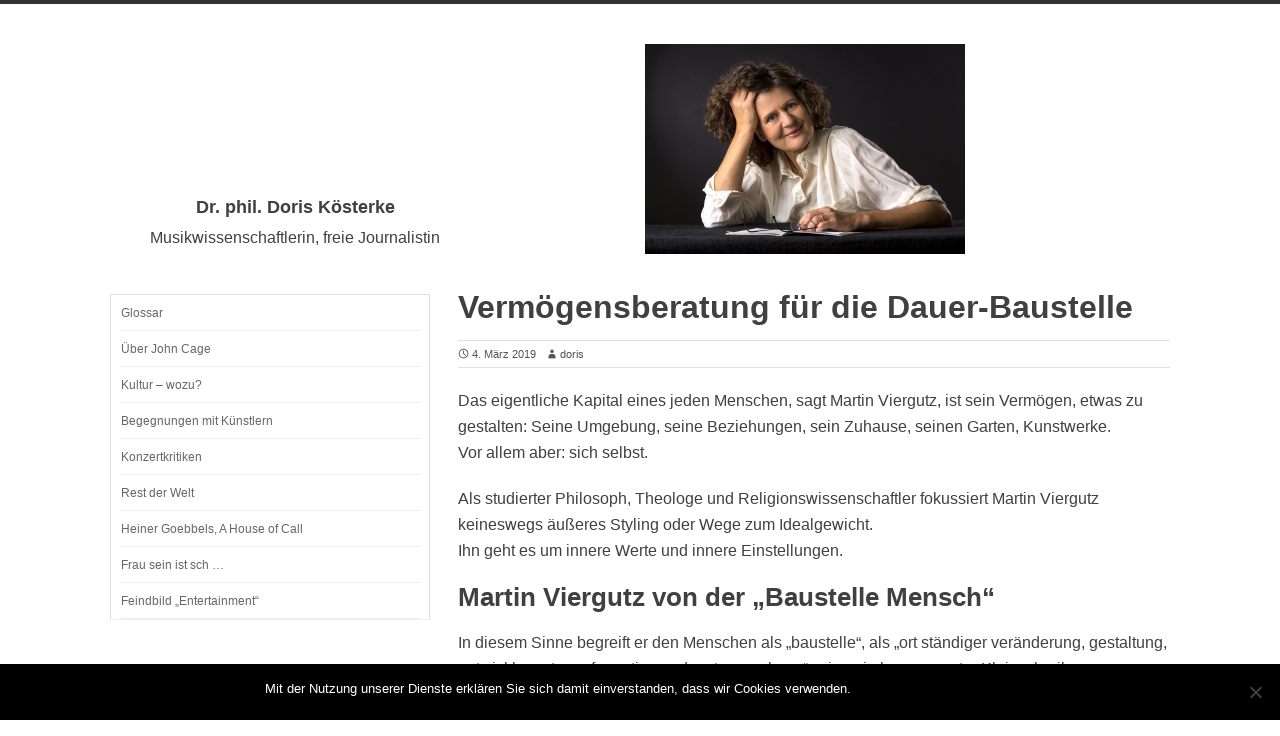

--- FILE ---
content_type: text/html; charset=UTF-8
request_url: http://www.sokratia.de/vermoegensberatung-fuer-die-baustelle-mensch/
body_size: 39880
content:
<!DOCTYPE html>
<html lang="de">
<head>
<meta charset="UTF-8">
<meta name="viewport" content="width=1100px">
<title>Vermögensberatung für die Dauer-Baustelle - Dr. phil. Doris Kösterke</title>
<link rel="profile" href="http://gmpg.org/xfn/11">
<link rel="pingback" href="http://www.sokratia.de/xmlrpc.php">

<meta name='robots' content='index, follow, max-image-preview:large, max-snippet:-1, max-video-preview:-1' />
	<style>img:is([sizes="auto" i], [sizes^="auto," i]) { contain-intrinsic-size: 3000px 1500px }</style>
	
	<!-- This site is optimized with the Yoast SEO plugin v25.1 - https://yoast.com/wordpress/plugins/seo/ -->
	<meta name="description" content="Das eigentliche Kapital eines jeden Menschen, sagt Martin Viergutz, ist sein Vermögen, etwas zu gestalten. Vor allem sich selbst." />
	<link rel="canonical" href="https://www.sokratia.de/vermoegensberatung-fuer-die-baustelle-mensch/" />
	<meta property="og:locale" content="de_DE" />
	<meta property="og:type" content="article" />
	<meta property="og:title" content="Vermögensberatung für die Dauer-Baustelle - Dr. phil. Doris Kösterke" />
	<meta property="og:description" content="Das eigentliche Kapital eines jeden Menschen, sagt Martin Viergutz, ist sein Vermögen, etwas zu gestalten. Vor allem sich selbst." />
	<meta property="og:url" content="https://www.sokratia.de/vermoegensberatung-fuer-die-baustelle-mensch/" />
	<meta property="og:site_name" content="Dr. phil. Doris Kösterke" />
	<meta property="article:published_time" content="2019-03-04T18:57:24+00:00" />
	<meta property="article:modified_time" content="2021-02-09T15:42:25+00:00" />
	<meta name="author" content="doris" />
	<meta name="twitter:card" content="summary_large_image" />
	<meta name="twitter:label1" content="Verfasst von" />
	<meta name="twitter:data1" content="doris" />
	<meta name="twitter:label2" content="Geschätzte Lesezeit" />
	<meta name="twitter:data2" content="2 Minuten" />
	<script type="application/ld+json" class="yoast-schema-graph">{"@context":"https://schema.org","@graph":[{"@type":"WebPage","@id":"https://www.sokratia.de/vermoegensberatung-fuer-die-baustelle-mensch/","url":"https://www.sokratia.de/vermoegensberatung-fuer-die-baustelle-mensch/","name":"Vermögensberatung für die Dauer-Baustelle - Dr. phil. Doris Kösterke","isPartOf":{"@id":"http://www.sokratia.de/#website"},"datePublished":"2019-03-04T18:57:24+00:00","dateModified":"2021-02-09T15:42:25+00:00","author":{"@id":"http://www.sokratia.de/#/schema/person/5d0ff9781f5a319df52a6be23f70ca48"},"description":"Das eigentliche Kapital eines jeden Menschen, sagt Martin Viergutz, ist sein Vermögen, etwas zu gestalten. Vor allem sich selbst.","breadcrumb":{"@id":"https://www.sokratia.de/vermoegensberatung-fuer-die-baustelle-mensch/#breadcrumb"},"inLanguage":"de","potentialAction":[{"@type":"ReadAction","target":["https://www.sokratia.de/vermoegensberatung-fuer-die-baustelle-mensch/"]}]},{"@type":"BreadcrumbList","@id":"https://www.sokratia.de/vermoegensberatung-fuer-die-baustelle-mensch/#breadcrumb","itemListElement":[{"@type":"ListItem","position":1,"name":"Startseite","item":"http://www.sokratia.de/"},{"@type":"ListItem","position":2,"name":"Vermögensberatung für die Dauer-Baustelle"}]},{"@type":"WebSite","@id":"http://www.sokratia.de/#website","url":"http://www.sokratia.de/","name":"Dr. phil. Doris Kösterke","description":"Eine weitere WordPress-Seite","potentialAction":[{"@type":"SearchAction","target":{"@type":"EntryPoint","urlTemplate":"http://www.sokratia.de/?s={search_term_string}"},"query-input":{"@type":"PropertyValueSpecification","valueRequired":true,"valueName":"search_term_string"}}],"inLanguage":"de"},{"@type":"Person","@id":"http://www.sokratia.de/#/schema/person/5d0ff9781f5a319df52a6be23f70ca48","name":"doris","image":{"@type":"ImageObject","inLanguage":"de","@id":"http://www.sokratia.de/#/schema/person/image/","url":"https://secure.gravatar.com/avatar/20bb475c87cfd5f34f00f8a43a5b0af8?s=96&d=mm&r=g","contentUrl":"https://secure.gravatar.com/avatar/20bb475c87cfd5f34f00f8a43a5b0af8?s=96&d=mm&r=g","caption":"doris"},"url":"http://www.sokratia.de/author/doris/"}]}</script>
	<!-- / Yoast SEO plugin. -->


<link rel='dns-prefetch' href='//secure.gravatar.com' />
<link rel='dns-prefetch' href='//stats.wp.com' />
<link rel='dns-prefetch' href='//v0.wordpress.com' />
<link rel="alternate" type="application/rss+xml" title="Dr. phil. Doris Kösterke &raquo; Feed" href="http://www.sokratia.de/feed/" />
<link rel="alternate" type="application/rss+xml" title="Dr. phil. Doris Kösterke &raquo; Kommentar-Feed" href="http://www.sokratia.de/comments/feed/" />
<script type="text/javascript">
/* <![CDATA[ */
window._wpemojiSettings = {"baseUrl":"https:\/\/s.w.org\/images\/core\/emoji\/15.0.3\/72x72\/","ext":".png","svgUrl":"https:\/\/s.w.org\/images\/core\/emoji\/15.0.3\/svg\/","svgExt":".svg","source":{"concatemoji":"http:\/\/www.sokratia.de\/wp-includes\/js\/wp-emoji-release.min.js?ver=6.7.4"}};
/*! This file is auto-generated */
!function(i,n){var o,s,e;function c(e){try{var t={supportTests:e,timestamp:(new Date).valueOf()};sessionStorage.setItem(o,JSON.stringify(t))}catch(e){}}function p(e,t,n){e.clearRect(0,0,e.canvas.width,e.canvas.height),e.fillText(t,0,0);var t=new Uint32Array(e.getImageData(0,0,e.canvas.width,e.canvas.height).data),r=(e.clearRect(0,0,e.canvas.width,e.canvas.height),e.fillText(n,0,0),new Uint32Array(e.getImageData(0,0,e.canvas.width,e.canvas.height).data));return t.every(function(e,t){return e===r[t]})}function u(e,t,n){switch(t){case"flag":return n(e,"\ud83c\udff3\ufe0f\u200d\u26a7\ufe0f","\ud83c\udff3\ufe0f\u200b\u26a7\ufe0f")?!1:!n(e,"\ud83c\uddfa\ud83c\uddf3","\ud83c\uddfa\u200b\ud83c\uddf3")&&!n(e,"\ud83c\udff4\udb40\udc67\udb40\udc62\udb40\udc65\udb40\udc6e\udb40\udc67\udb40\udc7f","\ud83c\udff4\u200b\udb40\udc67\u200b\udb40\udc62\u200b\udb40\udc65\u200b\udb40\udc6e\u200b\udb40\udc67\u200b\udb40\udc7f");case"emoji":return!n(e,"\ud83d\udc26\u200d\u2b1b","\ud83d\udc26\u200b\u2b1b")}return!1}function f(e,t,n){var r="undefined"!=typeof WorkerGlobalScope&&self instanceof WorkerGlobalScope?new OffscreenCanvas(300,150):i.createElement("canvas"),a=r.getContext("2d",{willReadFrequently:!0}),o=(a.textBaseline="top",a.font="600 32px Arial",{});return e.forEach(function(e){o[e]=t(a,e,n)}),o}function t(e){var t=i.createElement("script");t.src=e,t.defer=!0,i.head.appendChild(t)}"undefined"!=typeof Promise&&(o="wpEmojiSettingsSupports",s=["flag","emoji"],n.supports={everything:!0,everythingExceptFlag:!0},e=new Promise(function(e){i.addEventListener("DOMContentLoaded",e,{once:!0})}),new Promise(function(t){var n=function(){try{var e=JSON.parse(sessionStorage.getItem(o));if("object"==typeof e&&"number"==typeof e.timestamp&&(new Date).valueOf()<e.timestamp+604800&&"object"==typeof e.supportTests)return e.supportTests}catch(e){}return null}();if(!n){if("undefined"!=typeof Worker&&"undefined"!=typeof OffscreenCanvas&&"undefined"!=typeof URL&&URL.createObjectURL&&"undefined"!=typeof Blob)try{var e="postMessage("+f.toString()+"("+[JSON.stringify(s),u.toString(),p.toString()].join(",")+"));",r=new Blob([e],{type:"text/javascript"}),a=new Worker(URL.createObjectURL(r),{name:"wpTestEmojiSupports"});return void(a.onmessage=function(e){c(n=e.data),a.terminate(),t(n)})}catch(e){}c(n=f(s,u,p))}t(n)}).then(function(e){for(var t in e)n.supports[t]=e[t],n.supports.everything=n.supports.everything&&n.supports[t],"flag"!==t&&(n.supports.everythingExceptFlag=n.supports.everythingExceptFlag&&n.supports[t]);n.supports.everythingExceptFlag=n.supports.everythingExceptFlag&&!n.supports.flag,n.DOMReady=!1,n.readyCallback=function(){n.DOMReady=!0}}).then(function(){return e}).then(function(){var e;n.supports.everything||(n.readyCallback(),(e=n.source||{}).concatemoji?t(e.concatemoji):e.wpemoji&&e.twemoji&&(t(e.twemoji),t(e.wpemoji)))}))}((window,document),window._wpemojiSettings);
/* ]]> */
</script>
<link rel='stylesheet' id='custom-recent-posts-css' href='http://www.sokratia.de/wp-content/plugins/custom-recent-posts/custom-recent-posts.css?ver=6.7.4' type='text/css' media='all' />
<link rel='stylesheet' id='grid-columns-css' href='http://www.sokratia.de/wp-content/plugins/grid-columns/css/columns.min.css?ver=20130123' type='text/css' media='all' />
<style id='wp-emoji-styles-inline-css' type='text/css'>

	img.wp-smiley, img.emoji {
		display: inline !important;
		border: none !important;
		box-shadow: none !important;
		height: 1em !important;
		width: 1em !important;
		margin: 0 0.07em !important;
		vertical-align: -0.1em !important;
		background: none !important;
		padding: 0 !important;
	}
</style>
<link rel='stylesheet' id='wp-block-library-css' href='http://www.sokratia.de/wp-includes/css/dist/block-library/style.min.css?ver=6.7.4' type='text/css' media='all' />
<link rel='stylesheet' id='mediaelement-css' href='http://www.sokratia.de/wp-includes/js/mediaelement/mediaelementplayer-legacy.min.css?ver=4.2.17' type='text/css' media='all' />
<link rel='stylesheet' id='wp-mediaelement-css' href='http://www.sokratia.de/wp-includes/js/mediaelement/wp-mediaelement.min.css?ver=6.7.4' type='text/css' media='all' />
<style id='jetpack-sharing-buttons-style-inline-css' type='text/css'>
.jetpack-sharing-buttons__services-list{display:flex;flex-direction:row;flex-wrap:wrap;gap:0;list-style-type:none;margin:5px;padding:0}.jetpack-sharing-buttons__services-list.has-small-icon-size{font-size:12px}.jetpack-sharing-buttons__services-list.has-normal-icon-size{font-size:16px}.jetpack-sharing-buttons__services-list.has-large-icon-size{font-size:24px}.jetpack-sharing-buttons__services-list.has-huge-icon-size{font-size:36px}@media print{.jetpack-sharing-buttons__services-list{display:none!important}}.editor-styles-wrapper .wp-block-jetpack-sharing-buttons{gap:0;padding-inline-start:0}ul.jetpack-sharing-buttons__services-list.has-background{padding:1.25em 2.375em}
</style>
<style id='classic-theme-styles-inline-css' type='text/css'>
/*! This file is auto-generated */
.wp-block-button__link{color:#fff;background-color:#32373c;border-radius:9999px;box-shadow:none;text-decoration:none;padding:calc(.667em + 2px) calc(1.333em + 2px);font-size:1.125em}.wp-block-file__button{background:#32373c;color:#fff;text-decoration:none}
</style>
<style id='global-styles-inline-css' type='text/css'>
:root{--wp--preset--aspect-ratio--square: 1;--wp--preset--aspect-ratio--4-3: 4/3;--wp--preset--aspect-ratio--3-4: 3/4;--wp--preset--aspect-ratio--3-2: 3/2;--wp--preset--aspect-ratio--2-3: 2/3;--wp--preset--aspect-ratio--16-9: 16/9;--wp--preset--aspect-ratio--9-16: 9/16;--wp--preset--color--black: #000000;--wp--preset--color--cyan-bluish-gray: #abb8c3;--wp--preset--color--white: #ffffff;--wp--preset--color--pale-pink: #f78da7;--wp--preset--color--vivid-red: #cf2e2e;--wp--preset--color--luminous-vivid-orange: #ff6900;--wp--preset--color--luminous-vivid-amber: #fcb900;--wp--preset--color--light-green-cyan: #7bdcb5;--wp--preset--color--vivid-green-cyan: #00d084;--wp--preset--color--pale-cyan-blue: #8ed1fc;--wp--preset--color--vivid-cyan-blue: #0693e3;--wp--preset--color--vivid-purple: #9b51e0;--wp--preset--gradient--vivid-cyan-blue-to-vivid-purple: linear-gradient(135deg,rgba(6,147,227,1) 0%,rgb(155,81,224) 100%);--wp--preset--gradient--light-green-cyan-to-vivid-green-cyan: linear-gradient(135deg,rgb(122,220,180) 0%,rgb(0,208,130) 100%);--wp--preset--gradient--luminous-vivid-amber-to-luminous-vivid-orange: linear-gradient(135deg,rgba(252,185,0,1) 0%,rgba(255,105,0,1) 100%);--wp--preset--gradient--luminous-vivid-orange-to-vivid-red: linear-gradient(135deg,rgba(255,105,0,1) 0%,rgb(207,46,46) 100%);--wp--preset--gradient--very-light-gray-to-cyan-bluish-gray: linear-gradient(135deg,rgb(238,238,238) 0%,rgb(169,184,195) 100%);--wp--preset--gradient--cool-to-warm-spectrum: linear-gradient(135deg,rgb(74,234,220) 0%,rgb(151,120,209) 20%,rgb(207,42,186) 40%,rgb(238,44,130) 60%,rgb(251,105,98) 80%,rgb(254,248,76) 100%);--wp--preset--gradient--blush-light-purple: linear-gradient(135deg,rgb(255,206,236) 0%,rgb(152,150,240) 100%);--wp--preset--gradient--blush-bordeaux: linear-gradient(135deg,rgb(254,205,165) 0%,rgb(254,45,45) 50%,rgb(107,0,62) 100%);--wp--preset--gradient--luminous-dusk: linear-gradient(135deg,rgb(255,203,112) 0%,rgb(199,81,192) 50%,rgb(65,88,208) 100%);--wp--preset--gradient--pale-ocean: linear-gradient(135deg,rgb(255,245,203) 0%,rgb(182,227,212) 50%,rgb(51,167,181) 100%);--wp--preset--gradient--electric-grass: linear-gradient(135deg,rgb(202,248,128) 0%,rgb(113,206,126) 100%);--wp--preset--gradient--midnight: linear-gradient(135deg,rgb(2,3,129) 0%,rgb(40,116,252) 100%);--wp--preset--font-size--small: 13px;--wp--preset--font-size--medium: 20px;--wp--preset--font-size--large: 36px;--wp--preset--font-size--x-large: 42px;--wp--preset--spacing--20: 0.44rem;--wp--preset--spacing--30: 0.67rem;--wp--preset--spacing--40: 1rem;--wp--preset--spacing--50: 1.5rem;--wp--preset--spacing--60: 2.25rem;--wp--preset--spacing--70: 3.38rem;--wp--preset--spacing--80: 5.06rem;--wp--preset--shadow--natural: 6px 6px 9px rgba(0, 0, 0, 0.2);--wp--preset--shadow--deep: 12px 12px 50px rgba(0, 0, 0, 0.4);--wp--preset--shadow--sharp: 6px 6px 0px rgba(0, 0, 0, 0.2);--wp--preset--shadow--outlined: 6px 6px 0px -3px rgba(255, 255, 255, 1), 6px 6px rgba(0, 0, 0, 1);--wp--preset--shadow--crisp: 6px 6px 0px rgba(0, 0, 0, 1);}:where(.is-layout-flex){gap: 0.5em;}:where(.is-layout-grid){gap: 0.5em;}body .is-layout-flex{display: flex;}.is-layout-flex{flex-wrap: wrap;align-items: center;}.is-layout-flex > :is(*, div){margin: 0;}body .is-layout-grid{display: grid;}.is-layout-grid > :is(*, div){margin: 0;}:where(.wp-block-columns.is-layout-flex){gap: 2em;}:where(.wp-block-columns.is-layout-grid){gap: 2em;}:where(.wp-block-post-template.is-layout-flex){gap: 1.25em;}:where(.wp-block-post-template.is-layout-grid){gap: 1.25em;}.has-black-color{color: var(--wp--preset--color--black) !important;}.has-cyan-bluish-gray-color{color: var(--wp--preset--color--cyan-bluish-gray) !important;}.has-white-color{color: var(--wp--preset--color--white) !important;}.has-pale-pink-color{color: var(--wp--preset--color--pale-pink) !important;}.has-vivid-red-color{color: var(--wp--preset--color--vivid-red) !important;}.has-luminous-vivid-orange-color{color: var(--wp--preset--color--luminous-vivid-orange) !important;}.has-luminous-vivid-amber-color{color: var(--wp--preset--color--luminous-vivid-amber) !important;}.has-light-green-cyan-color{color: var(--wp--preset--color--light-green-cyan) !important;}.has-vivid-green-cyan-color{color: var(--wp--preset--color--vivid-green-cyan) !important;}.has-pale-cyan-blue-color{color: var(--wp--preset--color--pale-cyan-blue) !important;}.has-vivid-cyan-blue-color{color: var(--wp--preset--color--vivid-cyan-blue) !important;}.has-vivid-purple-color{color: var(--wp--preset--color--vivid-purple) !important;}.has-black-background-color{background-color: var(--wp--preset--color--black) !important;}.has-cyan-bluish-gray-background-color{background-color: var(--wp--preset--color--cyan-bluish-gray) !important;}.has-white-background-color{background-color: var(--wp--preset--color--white) !important;}.has-pale-pink-background-color{background-color: var(--wp--preset--color--pale-pink) !important;}.has-vivid-red-background-color{background-color: var(--wp--preset--color--vivid-red) !important;}.has-luminous-vivid-orange-background-color{background-color: var(--wp--preset--color--luminous-vivid-orange) !important;}.has-luminous-vivid-amber-background-color{background-color: var(--wp--preset--color--luminous-vivid-amber) !important;}.has-light-green-cyan-background-color{background-color: var(--wp--preset--color--light-green-cyan) !important;}.has-vivid-green-cyan-background-color{background-color: var(--wp--preset--color--vivid-green-cyan) !important;}.has-pale-cyan-blue-background-color{background-color: var(--wp--preset--color--pale-cyan-blue) !important;}.has-vivid-cyan-blue-background-color{background-color: var(--wp--preset--color--vivid-cyan-blue) !important;}.has-vivid-purple-background-color{background-color: var(--wp--preset--color--vivid-purple) !important;}.has-black-border-color{border-color: var(--wp--preset--color--black) !important;}.has-cyan-bluish-gray-border-color{border-color: var(--wp--preset--color--cyan-bluish-gray) !important;}.has-white-border-color{border-color: var(--wp--preset--color--white) !important;}.has-pale-pink-border-color{border-color: var(--wp--preset--color--pale-pink) !important;}.has-vivid-red-border-color{border-color: var(--wp--preset--color--vivid-red) !important;}.has-luminous-vivid-orange-border-color{border-color: var(--wp--preset--color--luminous-vivid-orange) !important;}.has-luminous-vivid-amber-border-color{border-color: var(--wp--preset--color--luminous-vivid-amber) !important;}.has-light-green-cyan-border-color{border-color: var(--wp--preset--color--light-green-cyan) !important;}.has-vivid-green-cyan-border-color{border-color: var(--wp--preset--color--vivid-green-cyan) !important;}.has-pale-cyan-blue-border-color{border-color: var(--wp--preset--color--pale-cyan-blue) !important;}.has-vivid-cyan-blue-border-color{border-color: var(--wp--preset--color--vivid-cyan-blue) !important;}.has-vivid-purple-border-color{border-color: var(--wp--preset--color--vivid-purple) !important;}.has-vivid-cyan-blue-to-vivid-purple-gradient-background{background: var(--wp--preset--gradient--vivid-cyan-blue-to-vivid-purple) !important;}.has-light-green-cyan-to-vivid-green-cyan-gradient-background{background: var(--wp--preset--gradient--light-green-cyan-to-vivid-green-cyan) !important;}.has-luminous-vivid-amber-to-luminous-vivid-orange-gradient-background{background: var(--wp--preset--gradient--luminous-vivid-amber-to-luminous-vivid-orange) !important;}.has-luminous-vivid-orange-to-vivid-red-gradient-background{background: var(--wp--preset--gradient--luminous-vivid-orange-to-vivid-red) !important;}.has-very-light-gray-to-cyan-bluish-gray-gradient-background{background: var(--wp--preset--gradient--very-light-gray-to-cyan-bluish-gray) !important;}.has-cool-to-warm-spectrum-gradient-background{background: var(--wp--preset--gradient--cool-to-warm-spectrum) !important;}.has-blush-light-purple-gradient-background{background: var(--wp--preset--gradient--blush-light-purple) !important;}.has-blush-bordeaux-gradient-background{background: var(--wp--preset--gradient--blush-bordeaux) !important;}.has-luminous-dusk-gradient-background{background: var(--wp--preset--gradient--luminous-dusk) !important;}.has-pale-ocean-gradient-background{background: var(--wp--preset--gradient--pale-ocean) !important;}.has-electric-grass-gradient-background{background: var(--wp--preset--gradient--electric-grass) !important;}.has-midnight-gradient-background{background: var(--wp--preset--gradient--midnight) !important;}.has-small-font-size{font-size: var(--wp--preset--font-size--small) !important;}.has-medium-font-size{font-size: var(--wp--preset--font-size--medium) !important;}.has-large-font-size{font-size: var(--wp--preset--font-size--large) !important;}.has-x-large-font-size{font-size: var(--wp--preset--font-size--x-large) !important;}
:where(.wp-block-post-template.is-layout-flex){gap: 1.25em;}:where(.wp-block-post-template.is-layout-grid){gap: 1.25em;}
:where(.wp-block-columns.is-layout-flex){gap: 2em;}:where(.wp-block-columns.is-layout-grid){gap: 2em;}
:root :where(.wp-block-pullquote){font-size: 1.5em;line-height: 1.6;}
</style>
<link rel='stylesheet' id='cookie-notice-front-css' href='http://www.sokratia.de/wp-content/plugins/cookie-notice/css/front.min.css?ver=2.5.6' type='text/css' media='all' />
<link rel='stylesheet' id='whistles-css' href='http://www.sokratia.de/wp-content/plugins/whistles/css/whistles.min.css?ver=20130909' type='text/css' media='all' />
<link rel='stylesheet' id='cudazi-minimal-style-css' href='http://www.sokratia.de/wp-content/themes/cudazi-minimal/style.css?ver=6.7.4' type='text/css' media='all' />
<link rel='stylesheet' id='genericons-css' href='http://www.sokratia.de/wp-content/plugins/jetpack/_inc/genericons/genericons/genericons.css?ver=3.1' type='text/css' media='all' />
<style id='akismet-widget-style-inline-css' type='text/css'>

			.a-stats {
				--akismet-color-mid-green: #357b49;
				--akismet-color-white: #fff;
				--akismet-color-light-grey: #f6f7f7;

				max-width: 350px;
				width: auto;
			}

			.a-stats * {
				all: unset;
				box-sizing: border-box;
			}

			.a-stats strong {
				font-weight: 600;
			}

			.a-stats a.a-stats__link,
			.a-stats a.a-stats__link:visited,
			.a-stats a.a-stats__link:active {
				background: var(--akismet-color-mid-green);
				border: none;
				box-shadow: none;
				border-radius: 8px;
				color: var(--akismet-color-white);
				cursor: pointer;
				display: block;
				font-family: -apple-system, BlinkMacSystemFont, 'Segoe UI', 'Roboto', 'Oxygen-Sans', 'Ubuntu', 'Cantarell', 'Helvetica Neue', sans-serif;
				font-weight: 500;
				padding: 12px;
				text-align: center;
				text-decoration: none;
				transition: all 0.2s ease;
			}

			/* Extra specificity to deal with TwentyTwentyOne focus style */
			.widget .a-stats a.a-stats__link:focus {
				background: var(--akismet-color-mid-green);
				color: var(--akismet-color-white);
				text-decoration: none;
			}

			.a-stats a.a-stats__link:hover {
				filter: brightness(110%);
				box-shadow: 0 4px 12px rgba(0, 0, 0, 0.06), 0 0 2px rgba(0, 0, 0, 0.16);
			}

			.a-stats .count {
				color: var(--akismet-color-white);
				display: block;
				font-size: 1.5em;
				line-height: 1.4;
				padding: 0 13px;
				white-space: nowrap;
			}
		
</style>
<link rel="https://api.w.org/" href="http://www.sokratia.de/wp-json/" /><link rel="alternate" title="JSON" type="application/json" href="http://www.sokratia.de/wp-json/wp/v2/posts/991" /><link rel="EditURI" type="application/rsd+xml" title="RSD" href="http://www.sokratia.de/xmlrpc.php?rsd" />
<meta name="generator" content="WordPress 6.7.4" />
<link rel='shortlink' href='https://wp.me/p75Kh3-fZ' />
<link rel="alternate" title="oEmbed (JSON)" type="application/json+oembed" href="http://www.sokratia.de/wp-json/oembed/1.0/embed?url=http%3A%2F%2Fwww.sokratia.de%2Fvermoegensberatung-fuer-die-baustelle-mensch%2F" />
<link rel="alternate" title="oEmbed (XML)" type="text/xml+oembed" href="http://www.sokratia.de/wp-json/oembed/1.0/embed?url=http%3A%2F%2Fwww.sokratia.de%2Fvermoegensberatung-fuer-die-baustelle-mensch%2F&#038;format=xml" />
	<style>img#wpstats{display:none}</style>
		    <style type="text/css">
    	
    	
			
	 
    </style>
    </head>

<body class="post-template-default single single-post postid-991 single-format-standard cookies-not-set group-blog">
<div id="page" class="hfeed site">
		<header id="masthead" class="site-header" role="banner">
		<div class="content-width">
			<div class="site-branding">
													
					<div class="site-title"><a href="http://www.sokratia.de/" title="Dr. phil. Doris Kösterke" rel="home">

<img class="logo" src="http://www.sokratia.de/wp-content/uploads/2016/01/dk_logo.jpg" alt="Dr. phil. Doris Kösterke" /></a>

<div class="headertext"><div id="text-4" class="promo-widget widget widget_text"><h1 class="widget-title">Dr. phil. Doris Kösterke</h1>			<div class="textwidget"><p>Musikwissenschaftlerin, freie Journalistin</p>
</div>
		</div></div>	
<!-- <div class="headertext">Dr. phil. Doris Kösterke<br>Musikwissenschaftlerin, freie Journalistin</div> -->

	

</div>

				

				

			</div>
	
			<nav id="site-navigation" class="main-navigation clear" role="navigation">
				<h1 class="menu-toggle">Menu</h1>
				<div class="screen-reader-text skip-link"><a href="#content" title="Skip to content">Skip to content</a></div>	
							</nav><!-- #site-navigation -->
			
			
		</div><!-- .content-width-->
		
	</header><!-- #masthead -->

	<div id="content" class="site-content">
		<div class="content-width">		<div id="secondary" class="widget-area" role="complementary">
				<aside id="nav_menu-2" class="widget widget_nav_menu"><div class="menu-seitenleiste-container"><ul id="menu-seitenleiste" class="menu"><li id="menu-item-212" class="menu-item menu-item-type-post_type menu-item-object-page menu-item-home menu-item-212"><a href="http://www.sokratia.de/">Glossar</a></li>
<li id="menu-item-210" class="menu-item menu-item-type-taxonomy menu-item-object-category menu-item-210"><a href="http://www.sokratia.de/category/john-cage/">Über John Cage</a></li>
<li id="menu-item-221" class="menu-item menu-item-type-taxonomy menu-item-object-category menu-item-has-children menu-item-221"><a href="http://www.sokratia.de/category/kultur-wozu/">Kultur &#8211; wozu?</a>
<ul class="sub-menu">
	<li id="menu-item-483" class="menu-item menu-item-type-post_type menu-item-object-post menu-item-483"><a href="http://www.sokratia.de/kann-man-mit-kunst-die-welt-verbessern/">Kann man mit Kunst die Welt verbessern?</a></li>
	<li id="menu-item-467" class="menu-item menu-item-type-post_type menu-item-object-post menu-item-467"><a href="http://www.sokratia.de/die-menschen-hungern-und-er-macht-musik/">&#8222;Die Menschen hungern, und er macht Musik&#8220;</a></li>
	<li id="menu-item-228" class="menu-item menu-item-type-post_type menu-item-object-post menu-item-228"><a href="http://www.sokratia.de/100-minuten-fuer-john-cage-doris-koesterke-kultur-wozu/">Kultur – wozu? – Aus: 100 Minuten für John Cage</a></li>
</ul>
</li>
<li id="menu-item-213" class="menu-item menu-item-type-taxonomy menu-item-object-category current-post-ancestor menu-item-has-children menu-item-213"><a href="http://www.sokratia.de/category/begegnungen-mit-kuenstlern/">Begegnungen mit Künstlern</a>
<ul class="sub-menu">
	<li id="menu-item-1012" class="menu-item menu-item-type-post_type menu-item-object-page menu-item-1012"><a href="http://www.sokratia.de/kuenstlern-begegnen/">Künstlern begegnen</a></li>
	<li id="menu-item-2045" class="menu-item menu-item-type-post_type menu-item-object-page menu-item-2045"><a href="http://www.sokratia.de/kuenstlern-begegnen/farzia-fallah-komponistin-aus-dem-iran/">Farzia Fallah, Komponistin aus dem Iran</a></li>
	<li id="menu-item-468" class="menu-item menu-item-type-post_type menu-item-object-post menu-item-468"><a href="http://www.sokratia.de/titus-grab-ein-anachronistischer-trendsetter/">Titus Grab – Ein anachronistischer Trendsetter</a></li>
</ul>
</li>
<li id="menu-item-211" class="menu-item menu-item-type-taxonomy menu-item-object-category menu-item-has-children menu-item-211"><a href="http://www.sokratia.de/category/konzertkritiken/">Konzertkritiken</a>
<ul class="sub-menu">
	<li id="menu-item-484" class="menu-item menu-item-type-post_type menu-item-object-post menu-item-484"><a href="http://www.sokratia.de/in-schoenheit-gefasster-schmerz-ensemble-modern-und-swr-vokalensemble-erinnern-an-hans-werner-henze/">In Schönheit gefasster Schmerz</a></li>
	<li id="menu-item-479" class="menu-item menu-item-type-post_type menu-item-object-post menu-item-479"><a href="http://www.sokratia.de/if-this-then-that-and-now-what/">“If this then that and now what”</a></li>
	<li id="menu-item-478" class="menu-item menu-item-type-post_type menu-item-object-post menu-item-478"><a href="http://www.sokratia.de/humanoise-congress-28-wiesbaden/">HUMANOISE congress #28 in Wiesbaden</a></li>
	<li id="menu-item-475" class="menu-item menu-item-type-post_type menu-item-object-post menu-item-475"><a href="http://www.sokratia.de/heimspiele-des-ensemble-modern/">„Heimspiele“ des Ensemble Modern</a></li>
	<li id="menu-item-477" class="menu-item menu-item-type-post_type menu-item-object-post menu-item-477"><a href="http://www.sokratia.de/sofja-guelbadamova-spielt-ernst-von-dohnanyi/">Sofja Gülbadamova spielt Ernst von Dohnányi</a></li>
	<li id="menu-item-474" class="menu-item menu-item-type-post_type menu-item-object-post menu-item-474"><a href="http://www.sokratia.de/bang-on-a-can-villa-musica-frankfurter-hof-mainz/">Bang On A Can @ Villa Musica, Frankfurter Hof, Mainz</a></li>
	<li id="menu-item-473" class="menu-item menu-item-type-post_type menu-item-object-post menu-item-473"><a href="http://www.sokratia.de/alexander-goehr-ensemble-modern/">Alexander Goehr – Ensemble Modern</a></li>
	<li id="menu-item-472" class="menu-item menu-item-type-post_type menu-item-object-post menu-item-472"><a href="http://www.sokratia.de/connect-das-publikum-als-kuenstler/">CONNECT – Das Publikum als Künstler</a></li>
	<li id="menu-item-470" class="menu-item menu-item-type-post_type menu-item-object-post menu-item-470"><a href="http://www.sokratia.de/peter-eoetvoes-der-goldene-drache/">Peter Eötvös, „Der goldene Drache“</a></li>
	<li id="menu-item-471" class="menu-item menu-item-type-post_type menu-item-object-post menu-item-471"><a href="http://www.sokratia.de/rotor5-im-frankfurter-staedel/">ROTOR #5 im Frankfurter Städel</a></li>
</ul>
</li>
<li id="menu-item-322" class="menu-item menu-item-type-taxonomy menu-item-object-category menu-item-has-children menu-item-322"><a href="http://www.sokratia.de/category/rest-der-welt/">Rest der Welt</a>
<ul class="sub-menu">
	<li id="menu-item-480" class="menu-item menu-item-type-post_type menu-item-object-post menu-item-480"><a href="http://www.sokratia.de/sokrates-2/">Sokrates &#8222;&#8230; erkennt die Götter nicht an &#8230; &#8222;</a></li>
</ul>
</li>
<li id="menu-item-2005" class="menu-item menu-item-type-post_type menu-item-object-page menu-item-2005"><a href="http://www.sokratia.de/heiner-goebbels-a-house-of-call-frankfurt/">Heiner Goebbels, A House of Call</a></li>
<li id="menu-item-1317" class="menu-item menu-item-type-post_type menu-item-object-page menu-item-1317"><a href="http://www.sokratia.de/frau-sein-ist-sch/">Frau sein ist sch …</a></li>
<li id="menu-item-1198" class="menu-item menu-item-type-post_type menu-item-object-page menu-item-1198"><a href="http://www.sokratia.de/texte/feindbild-entertainment/">Feindbild „Entertainment“</a></li>
</ul></div></aside>	</div><!-- #secondary -->
	<div id="primary" class="content-area">
		<main id="main" class="site-main" role="main">

		
			
<article id="post-991" class="post-991 post type-post status-publish format-standard hentry category-martin-viergutz tag-erkenne-dich-selbst tag-aufgabe-der-kunst tag-florilegium tag-innere-einstellung tag-innere-werte tag-selbstoptimierung tag-weisheit tag-welt-retten">
	
	
	<header class="entry-header">
		<h1 class="entry-title">Vermögensberatung für die Dauer-Baustelle</h1>

		<div class="entry-meta entry-meta-header">
			<span class="posted-on"><a href="http://www.sokratia.de/vermoegensberatung-fuer-die-baustelle-mensch/" title="19:57" rel="bookmark"><time class="entry-date published" datetime="2019-03-04T19:57:24+01:00">4. März 2019</time><time class="updated" datetime="2021-02-09T16:42:25+01:00">9. Februar 2021</time></a></span><span class="byline"><span class="author vcard"><a class="url fn n" href="http://www.sokratia.de/author/doris/" title="View all posts by doris">doris</a></span></span>						<span class="cat-links">
						</span>
			
						<span class="tags-links">
            
							</span>
					</div><!-- .entry-meta -->
	</header><!-- .entry-header -->

	<div class="entry-content">
		<p>Das eigentliche Kapital eines jeden Menschen, sagt Martin Viergutz, ist sein Vermögen, etwas zu gestalten: Seine Umgebung, seine Beziehungen, sein Zuhause, seinen Garten, Kunstwerke.<br />
Vor allem aber: sich selbst.<span id="more-991"></span></p>
<p>Als studierter Philosoph, Theologe und Religionswissenschaftler fokussiert Martin Viergutz keineswegs äußeres Styling oder Wege zum Idealgewicht.<br />
Ihn geht es um innere Werte und innere Einstellungen.</p>
<h2>Martin Viergutz von der „Baustelle Mensch“</h2>
<p>In diesem Sinne begreift er den Menschen als &#8222;baustelle&#8220;, als „ort ständiger veränderung, gestaltung, entwicklung, trans-formation und meta-morphose“, wie er in konsequenter Kleinschreibung formuliert.</p>
<p>Martin Viergutz ist kein Ratgeberbuchautor.<br />
Er weiß zu genau, dass jeder Mensch anders ist, jede Lebenslage völlig andere Perspektiven bietet. Keimzelle in seinem Projekt „baustelle mensch“ ist das antike Motto Γνῶθι σεαυτόν, erkenne Dich selbst.</p>
<p>Die zugehörige Website, auf der er eine Fülle von Bildern und Sentenzen zusammengetragen hat, versteht er als „garten, in dem ganz unterschiedliche pflanzen und gewächse zu finden sind“, als unsystematisches „florilegium“ im Sinne der Schriftensammlungen im Mittelalter und der frühen Neuzeit, in der viele Menschen in verschiedenen Lebenslagen Rat gesucht und gefunden haben.</p>
<p>Martin Viergutz zeigt keinen linearen Weg, sondern präsentiert eine Fülle. Wie in einem Garten wird auch in seinem Florilegium jeden etwas anderes ansprechen.</p>
<p>Sentenzen wie „wer andere kennt, ist klug, wer sich selbst kennt, ist weise“ laden ein zum Betrachten, zum „schauen in unterschiedliche richtungen“, zum Verweilen  und Eröffnen neuer „perspektiven- entdeckungen- erkenntnisse und einsichten, die bisweilen völlig unerwartet unterwegs auftauchen“.</p>
<p>Aber jedes Vermögen hat auch Grenzen. Dazu erzählt Martin Viergutz folgende Geschichte:</p>
<p>ein junger mann kommt zu einem rabbi mit der frage:<br />
&#8222;was kann ich tun, um die welt zu retten ?&#8220;<br />
der weise antwortete:<br />
&#8222;so viel, wie du dazu beitragen kannst, daß morgens die sonne aufgeht.&#8220;<br />
&#8222;aber was nützen dann all meine gebete und meine guten taten, mein ganzes engagement?&#8220; fragt der junge mann.<br />
darauf der weise: &#8222;sie helfen dir, wach zu sein, wenn die sonne aufgeht.&#8220;</p>
<p>&nbsp;</p>
<p>Die Schönheiten der Welt bewusst wahrzunehmen ist zweifellos bereits ein erster Schritt, um sie zu schützen.</p>
<p>Viele Menschen versuchen heute, bewusst und möglichst auch „gut“ und „richtig“ zu leben, indem sie sich etwa sozial engagieren, große Handelsketten boykottieren, in kleinen Bioläden einkaufen, Fahrrad fahren, Online-Petitionen unterschreiben oder sich vegan ernähren.<br />
Doch sofern man dabei selbstkritisch bleibt, kommt man um die Einsicht nicht herum, die Adorno in seinen <em>Minima Moralia</em> formulierte: „Es gibt kein richtiges Leben im falschen“: Um nachhaltig „besser“ zu leben, müsste man das gesamte System umkrempeln, von dem man gleichzeitig abhängig ist.</p>
<p>So bleibt auch Martin Viergutz nicht bei der Nabelschau stehen und formuliert:</p>
<p>&#8222;aufgabe der kunst ist es, die zerstörung des menschengemäßen zu verhindern und das menschengemäße aufzubauen&#8220;.</p>
<p>&nbsp;</p>
<p>Näheres unter http://www.baustelle-mensch.de.</p>
			</div><!-- .entry-content -->
	</article><!-- #post-## -->

				<nav role="navigation" id="nav-below" class="post-navigation">
		<h1 class="screen-reader-text">Post navigation</h1>

	
		<div class="nav-previous"><a href="http://www.sokratia.de/988-2/" rel="prev"><span class="meta-nav">&larr;</span> Das Geheimnis von Laurence Cummings</a></div>		<div class="nav-next"><a href="http://www.sokratia.de/sprint-mit-blumenstrauss/" rel="next">Sprint mit Blumenstrauß für Komponistin <span class="meta-nav">&rarr;</span></a></div>
	
	</nav><!-- #nav-below -->
	
			
		
		</main><!-- #main -->
	</div><!-- #primary -->

		</div><!-- .content-width-->
	</div><!-- #content -->

	<footer id="colophon" class="site-footer" role="contentinfo">
		<div class="site-info content-width">
			<aside id="text-3" class="widget widget_text">			<div class="textwidget"><p>Copyright: Dr. phil. Doris Kösterke</p>
</div>
		</aside>			
			<div class="menu-footer-menue-container"><ul id="menu-footer-menue" class="menu"><li id="menu-item-13" class="menu-item menu-item-type-post_type menu-item-object-page menu-item-home menu-item-13"><a href="http://www.sokratia.de/">Start</a></li>
<li id="menu-item-22" class="menu-item menu-item-type-post_type menu-item-object-page menu-item-22"><a href="http://www.sokratia.de/kontakt/">Kontakt</a></li>
<li id="menu-item-12" class="menu-item menu-item-type-post_type menu-item-object-page menu-item-12"><a href="http://www.sokratia.de/impressum/">Impressum</a></li>
<li id="menu-item-739" class="menu-item menu-item-type-post_type menu-item-object-page menu-item-739"><a href="http://www.sokratia.de/datenschutzerklaerung/">Datenschutzerklärung</a></li>
<li id="menu-item-243" class="menu-item menu-item-type-post_type menu-item-object-page menu-item-243"><a href="http://www.sokratia.de/suche/">Suche</a></li>
</ul></div>			
		</div><!-- .site-info -->
	</footer><!-- #colophon -->
</div><!-- #page -->

<script type="text/javascript" id="cookie-notice-front-js-before">
/* <![CDATA[ */
var cnArgs = {"ajaxUrl":"http:\/\/www.sokratia.de\/wp-admin\/admin-ajax.php","nonce":"303a974d13","hideEffect":"fade","position":"bottom","onScroll":false,"onScrollOffset":100,"onClick":false,"cookieName":"cookie_notice_accepted","cookieTime":2592000,"cookieTimeRejected":2592000,"globalCookie":false,"redirection":false,"cache":false,"revokeCookies":false,"revokeCookiesOpt":"automatic"};
/* ]]> */
</script>
<script type="text/javascript" src="http://www.sokratia.de/wp-content/plugins/cookie-notice/js/front.min.js?ver=2.5.6" id="cookie-notice-front-js"></script>
<script type="text/javascript" src="http://www.sokratia.de/wp-content/themes/cudazi-minimal/js/navigation.js?ver=20120206" id="cudazi-minimal-navigation-js"></script>
<script type="text/javascript" src="http://www.sokratia.de/wp-content/themes/cudazi-minimal/js/skip-link-focus-fix.js?ver=20130115" id="cudazi-minimal-skip-link-focus-fix-js"></script>
<script type="text/javascript" id="jetpack-stats-js-before">
/* <![CDATA[ */
_stq = window._stq || [];
_stq.push([ "view", JSON.parse("{\"v\":\"ext\",\"blog\":\"104803873\",\"post\":\"991\",\"tz\":\"1\",\"srv\":\"www.sokratia.de\",\"j\":\"1:14.6\"}") ]);
_stq.push([ "clickTrackerInit", "104803873", "991" ]);
/* ]]> */
</script>
<script type="text/javascript" src="https://stats.wp.com/e-202603.js" id="jetpack-stats-js" defer="defer" data-wp-strategy="defer"></script>

		<!-- Cookie Notice plugin v2.5.6 by Hu-manity.co https://hu-manity.co/ -->
		<div id="cookie-notice" role="dialog" class="cookie-notice-hidden cookie-revoke-hidden cn-position-bottom" aria-label="Cookie Notice" style="background-color: rgba(0,0,0,1);"><div class="cookie-notice-container" style="color: #fff"><span id="cn-notice-text" class="cn-text-container">Mit der Nutzung unserer Dienste erklären Sie sich damit einverstanden, dass wir Cookies verwenden.</span><span id="cn-notice-buttons" class="cn-buttons-container"><a href="#" id="cn-accept-cookie" data-cookie-set="accept" class="cn-set-cookie cn-button cn-button-custom button" aria-label="OK">OK</a><a href="http://www.sokratia.de/datenschutzerklaerung/" target="_blank" id="cn-more-info" class="cn-more-info cn-button cn-button-custom button" aria-label="Datenschutzerklärung">Datenschutzerklärung</a></span><span id="cn-close-notice" data-cookie-set="accept" class="cn-close-icon" title="Nein"></span></div>
			
		</div>
		<!-- / Cookie Notice plugin -->
</body>
</html>

--- FILE ---
content_type: text/css
request_url: http://www.sokratia.de/wp-content/themes/cudazi-minimal/style.css?ver=6.7.4
body_size: 33843
content:
/*
Theme Name: Minimal 2.0
Theme URI: http://cudazi.com
Author: Cudazi
Author URI: http://cudazi.com
Description: Completely rewritten version of the popular Minimal theme by Cudazi
Version: 2.0
License: See License Folder
License URI: license.txt
Text Domain: cudazi-minimal
Domain Path: /languages/
Tags: none
*/


/* =Reset
-------------------------------------------------------------- */

html, body, div, span, applet, object, iframe,
h1, h2, h3, h4, h5, h6, p, blockquote, pre,
a, abbr, acronym, address, big, cite, code,
del, dfn, em, font, ins, kbd, q, s, samp,
small, strike, strong, sub, sup, tt, var,
dl, dt, dd, ol, ul, li,
fieldset, form, label, legend,
table, caption, tbody, tfoot, thead, tr, th, td {
	border: 0;
	font-family: inherit;
	font-size: 100%;
	font-style: inherit;
	font-weight: inherit;
	margin: 0;
	outline: 0;
	padding: 0;
	vertical-align: baseline;
}
html {
	font-size: 62.5%; /* Corrects text resizing oddly in IE6/7 when body font-size is set using em units http://clagnut.com/blog/348/#c790 */
	overflow-y: scroll; /* Keeps page centred in all browsers regardless of content height */
	-webkit-text-size-adjust: 100%; /* Prevents iOS text size adjust after orientation change, without disabling user zoom */
	-ms-text-size-adjust: 100%; /* www.456bereastreet.com/archive/201012/controlling_text_size_in_safari_for_ios_without_disabling_user_zoom/ */
}
body {
	background: #fff;
}
article,
aside,
details,
figcaption,
figure,
footer,
header,
main,
nav,
section {
	display: block;
}
ol, ul {
	list-style: none;
}
table { /* tables still need 'cellspacing="0"' in the markup */
	border-collapse: separate;
	border-spacing: 0;
}
caption, th, td {
	font-weight: normal;
	text-align: left;
}
blockquote:before, blockquote:after,
q:before, q:after {
	content: "";
}
blockquote, q {
	quotes: "" "";
}
a:focus {
	outline: thin dotted;
}
a:hover,
a:active { /* Improves readability when focused and also mouse hovered in all browsers people.opera.com/patrickl/experiments/keyboard/test */
	outline: 0;
}
a img {
	border: 0;
}






/* =Global
----------------------------------------------- */

body,
button,
input,
select,
textarea {
	color: #404040;
	font-family: "Helvetica Neue", Helvetica, Arial, sans-serif;
	font-size: 16px;
	line-height: 26px;
}

/* Headings */
h1, h2, h3, h4, h5, h6 {
	/*clear: both;*/
	font-weight: bold;
	/*letter-spacing: -1px;*/
	margin: 0 0 20px 0;
}
.widget-title {
	margin-bottom: 10px;
}
h1 {
	font-size: 32px;
}
h2 {
	font-size: 26px;
}
h3 {
	font-size: 24px;
	line-height:27px;
}
h4 {
	font-size: 22px;
}
h5,
.widget-title,
.archive .page-title,
.search .page-title,
.textpromo span {
	font-size: 20px;
}
h6 {
	font-size: 16px;
}
hr {
	clear: both;
	background-color: #ccc;
	border: 0;
	height: 1px;
	margin-bottom: 20px;
}

/* Text elements */
p {
	margin-bottom: 20px;
}
ul, ol {
	margin: 0 0 20px 40px;
}
ul {
	list-style: disc;
}
ol {
	list-style: decimal;
}
li > ul,
li > ol {
	margin-bottom: 0;
	margin-left: 40px;
}
dt {
	font-weight: bold;
}
dd {
	margin: 0 20px 20px
}
b, strong {
	font-weight: bold;
}
dfn, cite, em, i {
	font-style: italic;
}
blockquote {
	margin: 0 40px;
}
address {
	margin: 0 0 20px;
}
pre {
	background: #eee;
	font-family: "Courier 10 Pitch", Courier, monospace;
	margin-bottom: 20px;
	padding: 20px;
	overflow: auto;
	max-width: 100%;
}
code, kbd, tt, var {
	font: 15px Monaco, Consolas, "Andale Mono", "DejaVu Sans Mono", monospace;
}
abbr, acronym {
	border-bottom: 1px dotted #666;
	cursor: help;
}
mark, ins {
	background: #fff9c0;
	text-decoration: none;
}
sup,
sub {
	font-size: 75%;
	height: 0;
	line-height: 0;
	position: relative;
	vertical-align: baseline;
}
sup {
	bottom: 1ex;
}
sub {
	top: .5ex;
}
small {
	font-size: 75%;
}
big {
	font-size: 125%;
}
figure {
	margin: 0;
}
table {
	margin: 0 0 20px;
	width: 100%;
}
th {
	font-weight: bold;
}
img {
	height: auto; /* Make sure images are scaled correctly. */
	max-width: 100%; /* Adhere to container width. */
}
button,
input,
select,
textarea {
	font-size: 100%; /* Corrects font size not being inherited in all browsers */
	margin: 0; /* Addresses margins set differently in IE6/7, F3/4, S5, Chrome */
	vertical-align: baseline; /* Improves appearance and consistency in all browsers */
	*vertical-align: middle; /* Improves appearance and consistency in all browsers */
}
button,
input {
	line-height: normal; /* Addresses FF3/4 setting line-height using !important in the UA stylesheet */
}
button,
html input[type="button"],
input[type="reset"],
input[type="submit"] {
	border: 1px solid #ccc;
	border-color: #ccc #ccc #bbb #ccc;
	border-radius: 3px;
	background: #e6e6e6;
	box-shadow: inset 0 1px 0 rgba(255, 255, 255, 0.5), inset 0 15px 17px rgba(255, 255, 255, 0.5), inset 0 -5px 12px rgba(0, 0, 0, 0.05);
	color: rgba(0, 0, 0, .8);
	cursor: pointer; /* Improves usability and consistency of cursor style between image-type 'input' and others */
	-webkit-appearance: button; /* Corrects inability to style clickable 'input' types in iOS */
	font-size: 12px;
	line-height: 1;
	padding: 9px 16px;
	text-shadow: 0 1px 0 rgba(255, 255, 255, 0.8);
}
button:hover,
html input[type="button"]:hover,
input[type="reset"]:hover,
input[type="submit"]:hover {
	border-color: #ccc #bbb #aaa #bbb;
	box-shadow: inset 0 1px 0 rgba(255, 255, 255, 0.8), inset 0 15px 17px rgba(255, 255, 255, 0.8), inset 0 -5px 12px rgba(0, 0, 0, 0.02);
}
button:focus,
html input[type="button"]:focus,
input[type="reset"]:focus,
input[type="submit"]:focus,
button:active,
html input[type="button"]:active,
input[type="reset"]:active,
input[type="submit"]:active {
	border-color: #aaa #bbb #bbb #bbb;
	box-shadow: inset 0 -1px 0 rgba(255, 255, 255, 0.5), inset 0 2px 5px rgba(0, 0, 0, 0.15);
}
input[type="checkbox"],
input[type="radio"] {
	box-sizing: border-box; /* Addresses box sizing set to content-box in IE8/9 */
	padding: 0; /* Addresses excess padding in IE8/9 */
}
input[type="search"] {
	-webkit-appearance: textfield; /* Addresses appearance set to searchfield in S5, Chrome */
	-webkit-box-sizing: content-box; /* Addresses box sizing set to border-box in S5, Chrome (include -moz to future-proof) */
	-moz-box-sizing:    content-box;
	box-sizing:         content-box;
}
input[type="search"]::-webkit-search-decoration { /* Corrects inner padding displayed oddly in S5, Chrome on OSX */
	-webkit-appearance: none;
}
button::-moz-focus-inner,
input::-moz-focus-inner { /* Corrects inner padding and border displayed oddly in FF3/4 www.sitepen.com/blog/2008/05/14/the-devils-in-the-details-fixing-dojos-toolbar-buttons/ */
	border: 0;
	padding: 0;
}
input[type="text"],
input[type="email"],
input[type="url"],
input[type="password"],
input[type="search"],
textarea {
	color: #666;
	border: 1px solid #ccc;
	border-radius: 3px;
}
input[type="text"]:focus,
input[type="email"]:focus,
input[type="url"]:focus,
input[type="password"]:focus,
input[type="search"]:focus,
textarea:focus {
	color: #111;
}
input[type="text"],
input[type="email"],
input[type="url"],
input[type="password"],
input[type="search"] {
	padding: 3px;
}
textarea {
	overflow: auto; /* Removes default vertical scrollbar in IE6/7/8/9 */
	padding-left: 3px;
	vertical-align: top; /* Improves readability and alignment in all browsers */
	width: 98%;
}





/* Links */
a,
a:visited,
.entry-meta a:hover {
	color: #000000;
	text-decoration: none;
}
a:hover,
a:focus,
a:active {
	color: #333
}
.entry-meta a {
	color: #555;
}

/* Alignment */
.alignleft {
	display: inline;
	float: left;
	margin-right: 20px;
}
.alignright {
	display: inline;
	float: right;
	margin-left: 20px;
}
.aligncenter {
	clear: both;
	display: block;
	margin: 0 auto;
}




/* =Menu
----------------------------------------------- */

.main-navigation ul {
	
	margin: 0 0 40px 0;
	text-align: center;
	display: block;
	position: relative;
	border-top: 1px solid #e0e0e0;
	border-bottom: 1px solid #e0e0e0;
	
}
.main-navigation ul li {
	position: relative;
}
.main-navigation li {
	list-style-type: none;
	display: inline-block;
}
.main-navigation a,
.main-navigation a:visited {
	font-size: 14px;
	padding: 0 20px;
	line-height: 50px;
	color: #afafaf;
	text-transform: uppercase;
	font-weight: bold;
}
.main-navigation a:hover {
	color: #333;
}
.main-navigation ul ul {
	box-shadow: 0 2px 2px rgba(0, 0, 0, 0.1);
	display: none;
	float: left;
	position: absolute;
		top: 50px;
		z-index: 99999;
}
.main-navigation ul ul ul {
	left: 100%;
	top: -1px;
}
.main-navigation ul ul a {}
.main-navigation ul ul li {}
.main-navigation li:hover > a {}
.main-navigation ul ul :hover > a {}
.main-navigation ul ul a:hover {}
.main-navigation ul li:hover > ul {
	display: block;
}
.main-navigation li.current-menu-ancestor > a,
.main-navigation li.current_page_item > a,
.main-navigation li.current-menu-item > a {
	color: #333;
}
.main-navigation .sub-menu {
	width: 200px;
	text-align: left;
	background: #fff;
	opacity: .95;
}
.main-navigation .sub-menu li {
	display: block;
}
.main-navigation .sub-menu li:first-child {
	padding-top: 10px;
}
.main-navigation .sub-menu li:last-child {
	padding-bottom: 8px;
}
.main-navigation .sub-menu ul { /* remove padding drop */
	top: -10px;
}
.main-navigation .sub-menu li:first-child ul { /* account for the border */
	top: -1px;
}
.main-navigation .sub-menu a {
	text-transform: none;
	display: block;
	line-height: 18px;
	padding: 10px 20px;
}
/* Small menu */
.menu-toggle {
	display: none;
	cursor: pointer;
	text-align: center;
}



#site-navigation.toggled * {
	text-align: center;
	display: block;
	position: relative;
	width: 100%;
	left: 0;
	top: 0;
	float: none;
	border: none;
	padding: 0;
	margin: 0;
	line-height: 30px;
	box-shadow: none;
}
#site-navigation.toggled,
#site-navigation.toggled .menu-toggle {
	margin-bottom: 10px;
}

#colophon .menu {
	margin: 0;
	padding: 0;
	list-style-type: none;
}
#colophon .menu li {
	display: inline-block;
	padding: 0 4px;
	font-size: 11px;
}





/* =Content
----------------------------------------------- */

.sticky {
}
.hentry {
	margin: 0 0 60px;
	/*border-bottom: 1px dotted #afafaf;*/
	border-bottom: 1px solid #e0e0e0;
}
.page .hentry {
	border-bottom: none;
}
.byline,
.updated {
	display: none;
}
.single .byline,
.group-blog .byline {
	display: inline;
}
.page-content,
.entry-content,
.entry-summary {
	/*margin: 20px 0 0;		was padding top, adding instead to headings? */
}
.page-links {
	clear: both;
	margin: 0 0 20px;
}
.entry-meta {	
	font-size: 11px;	
	margin: 0 0 20px 0;
	padding-right: 100px; /* allows for better wrap on mobile */
	position: relative;
} 
.entry-meta .cat-links,
.entry-meta .tags-links {
	white-space: nowrap;
}
.entry-meta-header {
	/*border-top: 1px dotted #afafaf;
	border-bottom: 1px dotted #afafaf;*/
	border-top: 1px solid #e0e0e0;
	border-bottom: 1px solid #e0e0e0;	
}
.entry-meta .byline,
.entry-meta .cat-links,
.entry-meta .tags-links,
.entry-meta .comments-link {
	padding-left: 10px;
}
.entry-meta .comments-link {
	position: absolute;
	right: 0;
	visibility:hidden;
}
.entry-meta-footer { }

/* =Post Formats
----------------------------------------------- */

.blog .format-aside .entry-title,
.archive .format-aside .entry-title {
	display: none;
}
.blog .format-status .entry-title,
.archive .format-status .entry-title {
	display: none;
}
.format-chat p {
	margin: 0;
	padding: 5px 8px;
}
.format-chat p:nth-child(odd){
	background: #f0f0f0;
}
.format-chat p:last-child {
	margin-bottom: 20px;
}



/* =Media
----------------------------------------------- */

.page-content img.wp-smiley,
.entry-content img.wp-smiley,
.comment-content img.wp-smiley {
	border: none;
	margin-bottom: 0;
	margin-top: 0;
	padding: 0;
}
.wp-caption {
	border: 1px solid #ccc;
	margin-bottom: 20px;
	max-width: 100%;
}
.wp-caption img[class*="wp-image-"] {
	display: block;
	margin: 1.2% auto 0;
	max-width: 98%;
}
.wp-caption-text {
	text-align: center;
}
.wp-caption .wp-caption-text {
	margin: 5px 0;
}
.site-content .gallery {
	margin-bottom: 20px 0;
}
.gallery-caption {
}
.site-content .gallery a img {
	border: none;
	height: auto;
	max-width: 90%;
}
.site-content .gallery dd {
	margin: 0;
}
.gallery { 
	margin: 0 auto 20px; 
}
.gallery .gallery-item {
	float: left;
	margin: 0 0 3% 0;
	text-align: center;
	width: 100%;
}
.gallery-columns-2 .gallery-item { 
	width: 50%; 
}
.gallery-columns-3 .gallery-item { 
	width: 33%; 
}
.gallery-columns-4 .gallery-item { 
	width: 25%; 
}
.gallery-columns-5 .gallery-item { 
	width: 20%; 
}
.gallery-columns-6 .gallery-item { 
	width: 16%; 
}
.gallery-columns-2 .attachment-medium {
	max-width: 92%;
	height: auto;
}
.gallery-columns-3 .attachment-thumbnail,
.gallery-columns-4 .attachment-thumbnail {
	max-width: 84%;
	height: auto;
}
.gallery .gallery-caption {
	color: #999;
	font-size: 11px;
	margin: 0 0 3%;
}
.gallery dl, .gallery dt { 
	margin: 0; 
}
.gallery br+br { 
	display: none; 
}

.featured-image {
	margin: 0 0 20px 0;
}
.featured-image img,
.featured-image a {
	display: block;
}



/* Fluid Embed Containers */
video {
	max-width: 100%;
	height: auto;
}
.embed-youtube,
.embed-container {
	position: relative;
	padding-bottom: 56.25%;
	padding-top: 30px;
	height: 0;
	overflow: hidden;
}
.embed-youtube iframe,
.embed-container iframe,  
.embed-container object,  
.embed-container embed {
	position: absolute;
	top: 0;
	left: 0;
	width: 100%;
	height: 100%;
}






/* =Navigation
----------------------------------------------- */

.site-content [class*="navigation"] {
	margin: 0 0 20px;
	overflow: hidden;
}
[class*="navigation"] .nav-previous {
	float: left;
	width: 50%;
}
[class*="navigation"] .nav-next {
	float: right;
	text-align: right;
	width: 50%;
}

/* =Comments
----------------------------------------------- */

#comments {
	font-size: 14px;
}
#comments .bypostauthor {
}
#comments .comment-list {
	list-style-type: none;
	margin: 0 0 20px 0;
}
#comments .children {
	list-style-type: none;
}
#comments .comment {
	position: relative;
}
#comments .comment-body{
	padding: 0 0 10px 80px;
	margin: 0 0 20px 0;
	border-bottom: 1px solid #afafaf;
}
#comments .comment-meta{}
#comments .comment-metadata{
	display: inline;
	font-size: 11px;
	padding-left: 5px;
}
#comments .comment-metadata a {
	color: #aaa;
}
#comments .comment-metadata a:hover {
	color: #333;
}
#comments .comment-content {
	min-height: 45px;
}
#comments .comment-content a {
	word-wrap: break-word;
}
#comments .says {
	display: none;
}
#comments .reply {
	padding-left: 5px;
}
#comments .reply,
#comments .vcard {
	display: inline;
}
#comments .avatar {
	position: absolute;
	left: 0;
	top: 0;
	padding: 1px;
	border: 2px solid #afafaf;
	border-radius: 3px;
	-moz-border-radius: 3px;
	-webkit-border-radius: 3px;
}
#comments .bypostauthor .avatar {
	border-color: #b86443;
}
#comments .fn {
	font-weight: bold;
}
#comments .comment-edit-link {
	position: absolute;
	right: 0;
	top: 0;
}
#comments .form-allowed-tags code,
#comments .form-allowed-tags {
	font-size: 11px;
	line-height: 16px;
}

#respond{
}
#respond label{
	display: block;
	font-weight: bold;
}


/* =Widgets
----------------------------------------------- */

.widget {
	margin: 0 0 40px;
}

/* Make sure select elements fit in widgets */
.widget select {
	max-width: 100%;
}

/* Search widget */
.widget_search .search-submit,
.error404 .search-submit {
	
}

.widget ul, 
.widget ol {
	list-style-type: none;
	margin-left: 0;
}
.widget ul ul, 
.widget ol ol {
	margin-left: 15px;
}



.cudazi-rposts a,
.cudazi-rposts a:visited {
	display: block;
	padding: 5px 8px;
	color: #333;
	font-size: 12px;
	border-top: 1px solid #ccc;
}
.cudazi-rposts a:hover {
	opacity: .8;
}
.cudazi-rposts li:last-child a {
	border-bottom: 1px solid #ccc;
}
.cudazi-rposts span {
	padding-right: 8px;
}
.cudazi-rposts .cudazi-rposts-highlight {
	background: #f0f0f0;
}





#masthead {
	border-top: 4px solid #333;
}
#masthead .content-width {
	border-top: 4px solid #333;
	margin-top: -4px;	
	
}
.site-branding {
	padding: 40px 0;
	text-align: center;
}
#masthead .site-title {
	margin: 0;
	padding: 0;
	text-align: center;
	font-weight: normal;
	font-size: 43px;
	white-space: nowrap;
}
#masthead .site-title.textlogo a {
	color: #fff;
	line-height: 80px;
	padding: 18px 30px 15px 30px;
	background: #333333 url(images/logo_cutout.png) no-repeat bottom right;
}



.textpromo {
	color: #afafaf;
	padding-left: 90px;
	font-size: 14px;
	line-height: 22px;
}
.textpromo span {
	color: #333;
	font-weight: bold;
	display: block;
	padding-bottom: 5px;
}
.textpromo + .textpromo {
	border-top: 1px solid #e0e0e0;
	padding-top: 20px;
}



#promo-wrap {
	padding: 0 0 40px 0;
	text-align: center;
	font-size: 43px;
	color: #afafaf;
	letter-spacing: -1px;
	line-height: 55px;
}
#promo-wrap .widget { 
	margin: 0;
}


.content-width {
	margin: 0 auto;
}










#content {
	border-bottom: 1px solid #f0f0f0;
	margin-bottom: 2px;
	padding-bottom: 20px;
	word-wrap: break-word;
}


/* Footer */
#colophon {
	text-align: center;
	background: #f0f0f0;
	color: #afafaf;
	font-size: 12px;	
}
#colophon .content-width {
	padding: 40px 20px 100px 20px;
}
#colophon .widget {
	margin-bottom: 0;
}






/* =Columns
----------------------------------------------- */

#primary, 
#secondary {
	position: relative;
	float: left;
}
#primary {
	width: 70%;
	padding-right: 40px;
}
#primary.full-width {
	width: 100%;
	padding-right: 0;
}
#secondary {
	width: 30%;
	font-size: 13px;
	line-height: 21px;
}




/* =Misc
----------------------------------------------- */
body.home .entry-title {
	display: none; /* hide home page title */
}


/* =Infinite Scroll
----------------------------------------------- */

/* Globally hidden elements when Infinite Scroll is supported and in use. */
.infinite-scroll .paging-navigation, /* Older / Newer Posts Navigation (always hidden) */
.infinite-scroll.neverending .site-footer { /* Theme Footer (when set to scrolling) */
	display: none;
}

/* When Infinite Scroll has reached its end we need to re-display elements that were hidden (via .neverending) before */
.infinity-end.neverending .site-footer {
	display: block;
}
#infinite-handle {
	position: relative;
	top: -30px;
}


/* apply a natural box layout model to all elements ( http://www.paulirish.com/2012/box-sizing-border-box-ftw/ ) */
*, 
*:before, 
*:after {
	-moz-box-sizing: border-box; 
	-webkit-box-sizing: border-box; 
	box-sizing: border-box;
}

/* Remove WP smiley :) from footer */
img#wpstats{
	display: none;
}


/* Text meant only for screen readers */
.screen-reader-text {
	clip: rect(1px, 1px, 1px, 1px);
	position: absolute !important;
}

.screen-reader-text:hover,
.screen-reader-text:active,
.screen-reader-text:focus {
	background-color: #f1f1f1;
	border-radius: 3px;
	box-shadow: 0 0 2px 2px rgba(0, 0, 0, 0.6);
	clip: auto !important;
	color: #21759b;
	display: block;
	font-size: 14px;
	font-weight: bold;
	height: auto;
	left: 5px;
	line-height: normal;
	padding: 15px 23px 14px;
	text-decoration: none;
	top: 5px;
	width: auto;
	z-index: 100000; /* Above WP toolbar */
}

/* Clearing */
.clear:before,
.clear:after,
[class*="content"]:before,
[class*="content"]:after,
[class*="site"]:before,
[class*="site"]:after {
	content: '';
	display: table;
}

.clear:after,
[class*="content"]:after,
[class*="site"]:after {
	clear: both;
}








/* #Media Queries / Layout 
================================================== */
	
	/* full size */
	.content-width {
		width: 1100px;
		padding: 0 20px;
	}


/* Note: Design for a width 1024 Desktop
	================================================== */

	@media only screen and (min-width: 960px) and (max-width: 1199px) {
		/*960	*/
		.content-width {
			width: 1100px;
		}    	
	}
	
/* #Tablet (Portrait)
================================================== */

    /* Note: Design for a width of 768px */
    @media only screen and (min-width: 768px) and (max-width: 959px) {
    	/*768*/	
		.content-width {
			width: 1100px;	
		}    	
    }	

/* All smaller than 767px
================================================== */

	@media only screen and (max-width: 767px) {
		
		#promo-wrap {

			font-size: 23px;
			line-height: 33px;
		}


	
		/* Full Width Content */
		.content-width {
			width: 1100px;
		}

		
		/* Enlarge comment form on small screens*/				
		#respond input[type="text"] {
			width: 98%;
		}
		
		
	}
		
	@media only screen and (max-width: 480px) {
	
		/* Shrink Promo Text */
		#promo-wrap .promo-content {
			font-size: 23px;
			line-height: 33px;
		}
		#masthead .site-title {
			font-size: 28px;
		}
		.column-grid .column {
			width: 100%;
			display: block;
			float: none;
			clear: both;
		}
		.hidemobile {
			display: none;
		}
		
		
	}
	



	



/* Genericons Icon Font */

.menu-toggle:before,
.genericon:before,
.menu-toggle:after,
.featured-post:before,
.posted-on a:before,
.entry-meta .author a:before,
.format-audio .entry-content:before,
.comments-link a:before,
.tags-links a:first-child:before,
.cat-links a:first-child:before,
.edit-link a:before,
.attachment .entry-title:before,
.attachment-meta:before,
.attachment-meta a:before,
.comment-awaiting-moderation:before,
.comment-reply-link:before,
.comment-reply-login:before,
.comment-reply-title small a:before,
.bypostauthor > .comment-body .fn:before,
.error404 .page-title:before,
.comment-reply-link:before {
	-webkit-font-smoothing: antialiased;
	display: inline-block;
	font: normal 14px/11px Genericons;
	vertical-align: text-bottom;	
	position: relative;
	left: -1px;
}


.menu-toggle,
.menu-toggle:before {
	font-size: 22px;
	line-height: 24px;
}
.menu-toggle:before {
	content: '\f419';
	padding-right: 3px;
	font-size: 19px;
}

.entry-meta .posted-on a:before {
	content: "\f303";
}
.comments-link a:before {
	content: "\f300";
}
.entry-meta .author a:before {
	content: "\f304";
}
.tags-links a:first-child:before {
	content: "\f302";
}
.cat-links a:first-child:before {
	content: '\f301';
}
.edit-link a:before {
	content: "\f411";
}
.comment-reply-link:before {
	content: '\f412';
}


/**
 * Individual icons
 */

/* Post formats */
.genericon-standard:before {        content: '\f100'; }
.genericon-aside:before {           content: '\f101'; }
.genericon-image:before {           content: '\f102'; }
.genericon-gallery:before {         content: '\f103'; }
.genericon-video:before {           content: '\f104'; }
.genericon-status:before {          content: '\f105'; }
.genericon-quote:before {           content: '\f106'; }
.genericon-link:before {            content: '\f107'; }
.genericon-chat:before {            content: '\f108'; }
.genericon-audio:before {           content: '\f109'; }

/* Social icons */
.genericon-github:before {          content: '\f200'; }
.genericon-dribbble:before {        content: '\f201'; }
.genericon-twitter:before {         content: '\f202'; }
.genericon-facebook:before {        content: '\f203'; }
.genericon-facebook-alt:before {    content: '\f204'; }
.genericon-wordpress:before {       content: '\f205'; }
.genericon-googleplus:before {      content: '\f206'; }
.genericon-linkedin:before {        content: '\f207'; }
.genericon-linkedin-alt:before {    content: '\f208'; }
.genericon-pinterest:before {       content: '\f209'; }
.genericon-pinterest-alt:before {   content: '\f210'; }
.genericon-flickr:before {          content: '\f211'; }
.genericon-vimeo:before {           content: '\f212'; }
.genericon-youtube:before {         content: '\f213'; }
.genericon-tumblr:before {          content: '\f214'; }
.genericon-instagram:before {       content: '\f215'; }
.genericon-codepen:before {         content: '\f216'; }
.genericon-polldaddy:before {       content: '\f217'; }
.genericon-googleplus-alt:before {  content: '\f218'; }
.genericon-path:before {            content: '\f219'; }

/* Meta icons */
.genericon-comment:before {         content: '\f300'; }
.genericon-category:before {        content: '\f301'; }
.genericon-tag:before {             content: '\f302'; }
.genericon-time:before {            content: '\f303'; }
.genericon-user:before {            content: '\f304'; }
.genericon-day:before {             content: '\f305'; }
.genericon-week:before {            content: '\f306'; }
.genericon-month:before {           content: '\f307'; }
.genericon-pinned:before {          content: '\f308'; }

/* Other icons */
.genericon-search:before {          content: '\f400'; }
.genericon-unzoom:before {          content: '\f401'; }
.genericon-zoom:before {            content: '\f402'; }
.genericon-show:before {            content: '\f403'; }
.genericon-hide:before {            content: '\f404'; }
.genericon-close:before {           content: '\f405'; }
.genericon-close-alt:before {       content: '\f406'; }
.genericon-trash:before {           content: '\f407'; }
.genericon-star:before {            content: '\f408'; }
.genericon-home:before {            content: '\f409'; }
.genericon-mail:before {            content: '\f410'; }
.genericon-edit:before {            content: '\f411'; }
.genericon-reply:before {           content: '\f412'; }
.genericon-feed:before {            content: '\f413'; }
.genericon-warning:before {         content: '\f414'; }
.genericon-share:before {           content: '\f415'; }
.genericon-attachment:before {      content: '\f416'; }
.genericon-location:before {        content: '\f417'; }
.genericon-checkmark:before {       content: '\f418'; }
.genericon-menu:before {            content: '\f419'; }
.genericon-refresh:before {         content: '\f420'; }
.genericon-minimize:before {        content: '\f421'; }
.genericon-maximize:before {        content: '\f422'; }
.genericon-404:before {             content: '\f423'; }
.genericon-spam:before {            content: '\f424'; }
.genericon-summary:before {         content: '\f425'; }
.genericon-cloud:before {           content: '\f426'; }
.genericon-key:before {             content: '\f427'; }
.genericon-dot:before {             content: '\f428'; }
.genericon-next:before {            content: '\f429'; }
.genericon-previous:before {        content: '\f430'; }
.genericon-expand:before {          content: '\f431'; }
.genericon-collapse:before {        content: '\f432'; }
.genericon-dropdown:before {        content: '\f433'; }
.genericon-dropdown-left:before {   content: '\f434'; }
.genericon-top:before {             content: '\f435'; }
.genericon-draggable:before {       content: '\f436'; }
.genericon-phone:before {           content: '\f437'; }
.genericon-send-to-phone:before {   content: '\f438'; }
.genericon-plugin:before {          content: '\f439'; }
.genericon-cloud-download:before {  content: '\f440'; }
.genericon-cloud-upload:before {    content: '\f441'; }
.genericon-external:before {        content: '\f442'; }
.genericon-document:before {        content: '\f443'; }
.genericon-book:before {            content: '\f444'; }
.genericon-cog:before {             content: '\f445'; }
.genericon-unapprove:before {       content: '\f446'; }
.genericon-cart:before {            content: '\f447'; }
.genericon-pause:before {           content: '\f448'; }
.genericon-stop:before {            content: '\f449'; }
.genericon-skip-back:before {       content: '\f450'; }
.genericon-skip-ahead:before {      content: '\f451'; }
.genericon-play:before {            content: '\f452'; }
.genericon-tablet:before {          content: '\f453'; }
.genericon-send-to-tablet:before {  content: '\f454'; }
.genericon-info:before {            content: '\f455'; }
.genericon-notice:before {          content: '\f456'; }
.genericon-help:before {            content: '\f457'; }
.genericon-fastforward:before {     content: '\f458'; }
.genericon-rewind:before {          content: '\f459'; }
.genericon-portfolio:before {       content: '\f460'; }

/* Generic shapes */
.genericon-uparrow:before {         content: '\f500'; }
.genericon-rightarrow:before {      content: '\f501'; }
.genericon-downarrow:before {       content: '\f502'; }
.genericon-leftarrow:before {       content: '\f503'; }


/*
Rechts neben Foto
*/
.headertext {
	margin-left:40px;
	margin-top:150px;
	margin-bottom:-21px;
	padding-bottom:0px;
	font-size:16px;
	float:left;
}

#text-4 {
	margin-bottom:0px;
	padding-bottom:0px;
}
#text-4 h1.widget-title {
	padding-bottom:5px;
	margin-bottom:0px;
	font-size:18px;
	font-weight:bold;
}
.glossar-box {
	padding-top: 35px;
	padding-bottom: 36px;
	background-color:#fcfcfc;
	border:solid 1px #cccccc;
	text-align:center;
	font-size:18px;
}
.glossar-title {
	/*
	font-weight:normal;
	font-size:18px;
	padding-bottom:20px;
	*/
	height:0px;
	visibility:hidden;
}
.schlagworte-title {
	font-weight:normal;
	font-size:18px;
	margin-top:40px;
	padding-bottom:20px;
}
.post_tags {
	font-size:12px;
}

.post_tags a.taglink {
	display: inline-block;
	border: 1px solid #cccccc;
	border-radius: 10px;
	padding: 1px 10px 0px;
	margin-right: 5px;
	margin-bottom: 10px;
	text-decoration:none;
	background-color:#e6e3e2;
	font-weight:normal;
}

a.taglink:hover {
	font-weight:normal;
	background-color:#bebebe; 

}

.glossar-box a.buchstabe {
	display: inline-block;
	background-color:#e6e3e2;
	font-weight:bold;
	font-size:18px;
	text-decoration:none;
	padding-top:0px;
	width: 22px;
	height: 22px;
	padding-bottom:0px;
}

.glossar-box a.buchstabe_x-z {
	display: inline-block;
	background-color:#e6e3e2;
	font-weight:bold;
	font-size:18px;
	text-decoration:none;
	width: 40px;
	height: 22px;
	padding-top:0px;
	padding-bottom:0px;
}



.glossar-box a.buchstabe:hover {
	background-color:#bebebe;
}

.glossar-box a.buchstabe_x-z:hover {
	background-color:#bebebe;
}



/************************************************************************************
Submenu left
************************************************************************************/

.menu-seitenleiste-container {float:left; width:320px; font-size:12px; padding:0 0 0 0; margin-left:0px; margin-right:20px;}

.menu-seitenleiste-container ul.menu {
	width:320px;
	float:left;
	border:1px solid #dfdfdf;

}

.menu-seitenleiste-container ul.menu li {
	background: none;
	font-size:inherit;
	border:0 none;
	padding:0;
	display:block;
	margin-left:0;
}

.menu-seitenleiste-container ul.menu {
	border-bottom:1px solid #efefef;
}

.menu-seitenleiste-container ul.menu a{
	color:#686868;
	width:300px;
	height:36px;
	line-height:36px;
	display:block;
	margin-left:10px;
	border-bottom:1px solid #efefef;
}
.menu-seitenleiste-container ul.menu li.current-menu-item, .submenuleft-container ul.menu li.current-menu-item a {	
	background: url(images/featured-arrow.png) no-repeat scroll 318px 10px;
	width: 330px;
	color:#e62c00;
	display:block;

}

.menu-seitenleiste-container ul.menu li a:hover {
	text-decoration:none;
	color:#969696;
}

.menu-seitenleiste-container ul.menu li.current-menu-item a {
	width:300px;
	height:36px;
	z-index:1000;
	font-weight:bold;
	color:#000;
}

.menu-seitenleiste-container ul.menu li ul.sub-menu {
	border-bottom:0 none;
	margin-left: 15px;
}

.menu-seitenleiste-container ul.menu li ul.sub-menu li.current-menu-item {	
	background: url(images/featured-arrow.png) no-repeat scroll 303px 10px;
	width: 315px;
	font-weight:bold;
}
.menu-seitenleiste-container ul.menu li.current-menu-item ul.sub-menu a {
	color:#686868;


}

.menu-seitenleiste-container ul.menu li ul.sub-menu a {
	font-weight:400;
	width:285px;
	height:auto;
	line-height:20px;
	padding:8px 0;
}

.menu-seitenleiste-container  ul.menu li ul.sub-menu li:last-child a {
	border-bottom:1px solid #efefef;

}

.menu-seitenleiste-container  ul.menu li ul.sub-menu li:last-child {
	border-bottom:0 none;
}


#nav_menu-2 .sub-menu { display: none; }
#nav_menu-2 .current-menu-item ul.sub-menu {display: block;}
#nav_menu-2 .current-post-parent ul.sub-menu {display: block;}
#nav_menu-2 ul.sub-menu li.current-menu-item a {font-weight: bold;}





/************************************************************************************
Suchbox
************************************************************************************/
.suchbox {
	padding:20px 20px 20px 20px;
	background-color: #FCFCFC;
	border: 1px solid #CCC;
	text-align:center;
}
.suchbox #s {
	width:300px;
	
}


.search-form  {
	padding:20px 20px 20px 20px;
	background-color: #FCFCFC;
	border: 1px solid #CCC;
	text-align:center;
}

.search-field {
	width:300px;
	
}

#primary {
	padding-right:0px;
	padding-left:30px;
}